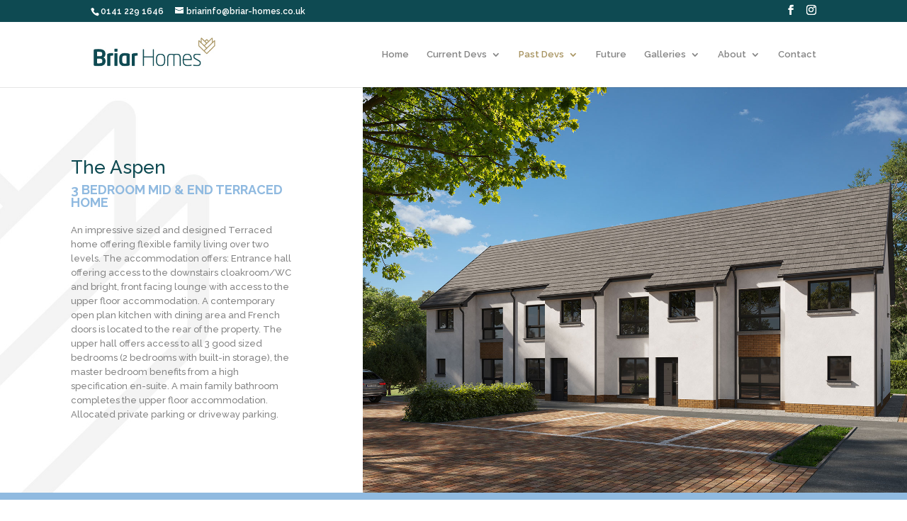

--- FILE ---
content_type: text/css
request_url: https://www.briar-homes.co.uk/wp-content/et-cache/3307/et-core-unified-deferred-3307.min.css?ver=1765249441
body_size: 1898
content:
.et_pb_section_6.et_pb_section,.et_pb_section_11.et_pb_section{padding-top:0px;padding-right:0px;padding-bottom:0px;padding-left:0px;margin-top:0px;margin-right:0px;margin-bottom:0px;margin-left:0px;background-color:#a89461!important}.et_pb_row_5.et_pb_row,.et_pb_row_9.et_pb_row{padding-top:0px!important;padding-right:0px!important;padding-bottom:0px!important;padding-left:0px!important;margin-top:0px!important;margin-right:0px!important;margin-bottom:0px!important;margin-left:0px!important;padding-top:0px;padding-right:0px;padding-bottom:0px;padding-left:0px}.et_pb_divider_3,.et_pb_divider_4{height:10px}.et_pb_blurb_0 .et-pb-icon,.et_pb_blurb_1 .et-pb-icon,.et_pb_blurb_2 .et-pb-icon{font-size:52px;color:#a89461;font-family:ETmodules!important;font-weight:400!important}.et_pb_button_1,.et_pb_button_1:after{transition:all 300ms ease 0ms}.et_pb_row_7,body #page-container .et-db #et-boc .et-l .et_pb_row_7.et_pb_row,body.et_pb_pagebuilder_layout.single #page-container #et-boc .et-l .et_pb_row_7.et_pb_row,body.et_pb_pagebuilder_layout.single.et_full_width_page #page-container #et-boc .et-l .et_pb_row_7.et_pb_row{width:90%;max-width:2009px}.et_pb_image_4,.et_pb_image_5{text-align:center}.et_pb_section_9.et_pb_section,.et_pb_section_10.et_pb_section{padding-top:0px;padding-bottom:10px}.et_pb_row_8.et_pb_row{padding-top:0px!important;padding-top:0px}.et_pb_text_8{font-size:12px}.et_pb_section_12.et_pb_section{padding-top:12px;padding-bottom:12px}.et_pb_section_13.et_pb_section{padding-top:12px;padding-bottom:12px;background-color:#0e4a52!important}.et_pb_row_7.et_pb_row{margin-left:auto!important;margin-right:auto!important}@media only screen and (max-width:980px){.et_pb_image_4 .et_pb_image_wrap img,.et_pb_image_5 .et_pb_image_wrap img{width:auto}}@media only screen and (max-width:767px){.et_pb_image_4 .et_pb_image_wrap img,.et_pb_image_5 .et_pb_image_wrap img{width:auto}}